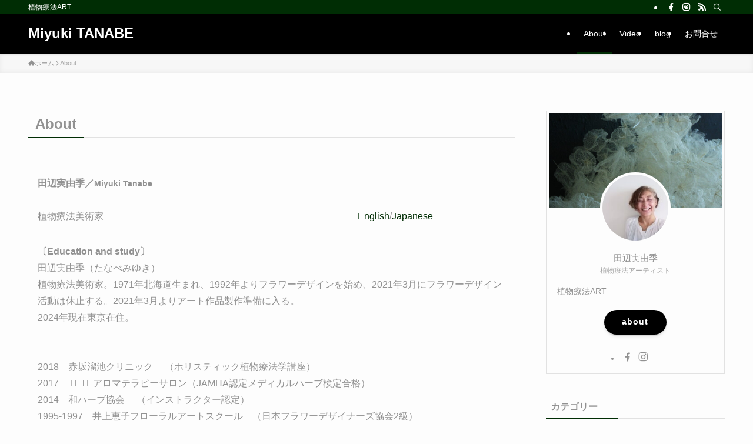

--- FILE ---
content_type: text/html; charset=UTF-8
request_url: https://botanic-anthology.com/about/
body_size: 15654
content:
<!DOCTYPE html>
<html lang="ja" data-loaded="false" data-scrolled="false" data-spmenu="closed">
<head>
<meta charset="utf-8">
<meta name="format-detection" content="telephone=no">
<meta http-equiv="X-UA-Compatible" content="IE=edge">
<meta name="viewport" content="width=device-width, viewport-fit=cover">
<title>About | Miyuki TANABE</title>
<meta name='robots' content='max-image-preview:large' />
	<style>img:is([sizes="auto" i], [sizes^="auto," i]) { contain-intrinsic-size: 3000px 1500px }</style>
	<link rel="alternate" type="application/rss+xml" title="Miyuki TANABE &raquo; フィード" href="https://botanic-anthology.com/feed/" />
<link rel="alternate" type="application/rss+xml" title="Miyuki TANABE &raquo; コメントフィード" href="https://botanic-anthology.com/comments/feed/" />

<!-- SEO SIMPLE PACK 3.6.2 -->
<meta name="description" content="田辺実由季／Miyuki Tanabe　　　　　　　　　　　　　　　　　　　　　植物療法美術家　　　　　　　　　　　　　　　　　　　　　　　　　　　English/Japanese 〔Education and study〕田辺実由季（たな">
<link rel="canonical" href="https://botanic-anthology.com/about/">
<meta property="og:locale" content="ja_JP">
<meta property="og:type" content="article">
<meta property="og:title" content="About | Miyuki TANABE">
<meta property="og:description" content="田辺実由季／Miyuki Tanabe　　　　　　　　　　　　　　　　　　　　　植物療法美術家　　　　　　　　　　　　　　　　　　　　　　　　　　　English/Japanese 〔Education and study〕田辺実由季（たな">
<meta property="og:url" content="https://botanic-anthology.com/about/">
<meta property="og:site_name" content="Miyuki TANABE">
<meta name="twitter:card" content="summary_large_image">
<!-- / SEO SIMPLE PACK -->

<link rel='stylesheet' id='wp-block-library-css' href='https://botanic-anthology.com/wp-includes/css/dist/block-library/style.min.css?ver=6.7.4' type='text/css' media='all' />
<link rel='stylesheet' id='swell-icons-css' href='https://botanic-anthology.com/wp-content/themes/swell/build/css/swell-icons.css?ver=2.13.0' type='text/css' media='all' />
<link rel='stylesheet' id='main_style-css' href='https://botanic-anthology.com/wp-content/themes/swell/build/css/main.css?ver=2.13.0' type='text/css' media='all' />
<link rel='stylesheet' id='swell_blocks-css' href='https://botanic-anthology.com/wp-content/themes/swell/build/css/blocks.css?ver=2.13.0' type='text/css' media='all' />
<style id='swell_custom-inline-css' type='text/css'>
:root{--swl-fz--content:4vw;--swl-font_family:"游ゴシック体", "Yu Gothic", YuGothic, "Hiragino Kaku Gothic ProN", "Hiragino Sans", Meiryo, sans-serif;--swl-font_weight:500;--color_main:#002d04;--color_text:#919191;--color_link:#1176d4;--color_htag:#002d04;--color_bg:#fdfdfd;--color_gradient1:#d8ffff;--color_gradient2:#87e7ff;--color_main_thin:rgba(0, 56, 5, 0.05 );--color_main_dark:rgba(0, 34, 3, 1 );--color_list_check:#002d04;--color_list_num:#002d04;--color_list_good:#86dd7b;--color_list_triangle:#f4e03a;--color_list_bad:#f36060;--color_faq_q:#d55656;--color_faq_a:#6599b7;--color_icon_good:#3cd250;--color_icon_good_bg:#ecffe9;--color_icon_bad:#4b73eb;--color_icon_bad_bg:#eafaff;--color_icon_info:#f578b4;--color_icon_info_bg:#fff0fa;--color_icon_announce:#ffa537;--color_icon_announce_bg:#fff5f0;--color_icon_pen:#7a7a7a;--color_icon_pen_bg:#f7f7f7;--color_icon_book:#787364;--color_icon_book_bg:#f8f6ef;--color_icon_point:#ffa639;--color_icon_check:#86d67c;--color_icon_batsu:#f36060;--color_icon_hatena:#5295cc;--color_icon_caution:#f7da38;--color_icon_memo:#84878a;--color_deep01:#e44141;--color_deep02:#3d79d5;--color_deep03:#63a84d;--color_deep04:#f09f4d;--color_pale01:#fff2f0;--color_pale02:#f3f8fd;--color_pale03:#f1f9ee;--color_pale04:#fdf9ee;--color_mark_blue:#b7e3ff;--color_mark_green:#bdf9c3;--color_mark_yellow:#fcf69f;--color_mark_orange:#ffddbc;--border01:solid 1px var(--color_main);--border02:double 4px var(--color_main);--border03:dashed 2px var(--color_border);--border04:solid 4px var(--color_gray);--card_posts_thumb_ratio:56.25%;--list_posts_thumb_ratio:61.805%;--big_posts_thumb_ratio:56.25%;--thumb_posts_thumb_ratio:61.805%;--blogcard_thumb_ratio:56.25%;--color_header_bg:#000000;--color_header_text:#ffffff;--color_footer_bg:#fdfdfd;--color_footer_text:#333;--container_size:1200px;--article_size:900px;--logo_size_sp:48px;--logo_size_pc:36px;--logo_size_pcfix:32px;}.swl-cell-bg[data-icon="doubleCircle"]{--cell-icon-color:#ffc977}.swl-cell-bg[data-icon="circle"]{--cell-icon-color:#94e29c}.swl-cell-bg[data-icon="triangle"]{--cell-icon-color:#eeda2f}.swl-cell-bg[data-icon="close"]{--cell-icon-color:#ec9191}.swl-cell-bg[data-icon="hatena"]{--cell-icon-color:#93c9da}.swl-cell-bg[data-icon="check"]{--cell-icon-color:#94e29c}.swl-cell-bg[data-icon="line"]{--cell-icon-color:#9b9b9b}.cap_box[data-colset="col1"]{--capbox-color:#f59b5f;--capbox-color--bg:#fff8eb}.cap_box[data-colset="col2"]{--capbox-color:#5fb9f5;--capbox-color--bg:#edf5ff}.cap_box[data-colset="col3"]{--capbox-color:#2fcd90;--capbox-color--bg:#eafaf2}.red_{--the-btn-color:#f74a4a;--the-btn-color2:#ffbc49;--the-solid-shadow: rgba(185, 56, 56, 1 )}.blue_{--the-btn-color:#338df4;--the-btn-color2:#35eaff;--the-solid-shadow: rgba(38, 106, 183, 1 )}.green_{--the-btn-color:#62d847;--the-btn-color2:#7bf7bd;--the-solid-shadow: rgba(74, 162, 53, 1 )}.is-style-btn_normal{--the-btn-radius:80px}.is-style-btn_solid{--the-btn-radius:80px}.is-style-btn_shiny{--the-btn-radius:80px}.is-style-btn_line{--the-btn-radius:80px}.post_content blockquote{padding:1.5em 2em 1.5em 3em}.post_content blockquote::before{content:"";display:block;width:5px;height:calc(100% - 3em);top:1.5em;left:1.5em;border-left:solid 1px rgba(180,180,180,.75);border-right:solid 1px rgba(180,180,180,.75);}.mark_blue{background:-webkit-linear-gradient(transparent 64%,var(--color_mark_blue) 0%);background:linear-gradient(transparent 64%,var(--color_mark_blue) 0%)}.mark_green{background:-webkit-linear-gradient(transparent 64%,var(--color_mark_green) 0%);background:linear-gradient(transparent 64%,var(--color_mark_green) 0%)}.mark_yellow{background:-webkit-linear-gradient(transparent 64%,var(--color_mark_yellow) 0%);background:linear-gradient(transparent 64%,var(--color_mark_yellow) 0%)}.mark_orange{background:-webkit-linear-gradient(transparent 64%,var(--color_mark_orange) 0%);background:linear-gradient(transparent 64%,var(--color_mark_orange) 0%)}[class*="is-style-icon_"]{color:#333;border-width:0}[class*="is-style-big_icon_"]{border-width:2px;border-style:solid}[data-col="gray"] .c-balloon__text{background:#f7f7f7;border-color:#ccc}[data-col="gray"] .c-balloon__before{border-right-color:#f7f7f7}[data-col="green"] .c-balloon__text{background:#d1f8c2;border-color:#9ddd93}[data-col="green"] .c-balloon__before{border-right-color:#d1f8c2}[data-col="blue"] .c-balloon__text{background:#e2f6ff;border-color:#93d2f0}[data-col="blue"] .c-balloon__before{border-right-color:#e2f6ff}[data-col="red"] .c-balloon__text{background:#ffebeb;border-color:#f48789}[data-col="red"] .c-balloon__before{border-right-color:#ffebeb}[data-col="yellow"] .c-balloon__text{background:#f9f7d2;border-color:#fbe593}[data-col="yellow"] .c-balloon__before{border-right-color:#f9f7d2}.-type-list2 .p-postList__body::after,.-type-big .p-postList__body::after{content: "READ MORE »";}.c-postThumb__cat{background-color:#002d04;color:#fff;background-image: repeating-linear-gradient(-45deg,rgba(255,255,255,.1),rgba(255,255,255,.1) 6px,transparent 6px,transparent 12px)}.post_content h2:where(:not([class^="swell-block-"]):not(.faq_q):not(.p-postList__title)){background:var(--color_htag);padding:.75em 1em;color:#fff}.post_content h2:where(:not([class^="swell-block-"]):not(.faq_q):not(.p-postList__title))::before{position:absolute;display:block;pointer-events:none;content:"";top:-4px;left:0;width:100%;height:calc(100% + 4px);box-sizing:content-box;border-top:solid 2px var(--color_htag);border-bottom:solid 2px var(--color_htag)}.post_content h3:where(:not([class^="swell-block-"]):not(.faq_q):not(.p-postList__title)){padding:0 .5em .5em}.post_content h3:where(:not([class^="swell-block-"]):not(.faq_q):not(.p-postList__title))::before{content:"";width:100%;height:2px;background: repeating-linear-gradient(90deg, var(--color_htag) 0%, var(--color_htag) 29.3%, rgba(150,150,150,.2) 29.3%, rgba(150,150,150,.2) 100%)}.post_content h4:where(:not([class^="swell-block-"]):not(.faq_q):not(.p-postList__title)){padding:0 0 0 16px;border-left:solid 2px var(--color_htag)}.l-header{box-shadow: 0 1px 4px rgba(0,0,0,.12)}.l-header__bar{color:#fff;background:var(--color_main)}.l-header__menuBtn{order:1}.l-header__customBtn{order:3}.c-gnav a::after{background:var(--color_main);width:100%;height:2px;transform:scaleX(0)}.p-spHeadMenu .menu-item.-current{border-bottom-color:var(--color_main)}.c-gnav > li:hover > a::after,.c-gnav > .-current > a::after{transform: scaleX(1)}.c-gnav .sub-menu{color:#333;background:#fff}.l-fixHeader::before{opacity:1}#pagetop{border-radius:50%}.c-widget__title.-spmenu{padding:.5em .75em;border-radius:var(--swl-radius--2, 0px);background:var(--color_main);color:#fff;}.c-widget__title.-footer{padding:.5em}.c-widget__title.-footer::before{content:"";bottom:0;left:0;width:40%;z-index:1;background:var(--color_main)}.c-widget__title.-footer::after{content:"";bottom:0;left:0;width:100%;background:var(--color_border)}.c-secTitle{border-left:solid 2px var(--color_main);padding:0em .75em}.p-spMenu{color:#333}.p-spMenu__inner::before{background:#fdfdfd;opacity:1}.p-spMenu__overlay{background:#000;opacity:0.6}[class*="page-numbers"]{color:#fff;background-color:#dedede}a{text-decoration: none}.l-topTitleArea.c-filterLayer::before{background-color:#000;opacity:0.2;content:""}@media screen and (min-width: 960px){:root{}}@media screen and (max-width: 959px){:root{}.l-header__logo{order:2;text-align:center}}@media screen and (min-width: 600px){:root{--swl-fz--content:16px;}}@media screen and (max-width: 599px){:root{}}@media (min-width: 1108px) {.alignwide{left:-100px;width:calc(100% + 200px);}}@media (max-width: 1108px) {.-sidebar-off .swell-block-fullWide__inner.l-container .alignwide{left:0px;width:100%;}}.l-fixHeader .l-fixHeader__gnav{order:0}[data-scrolled=true] .l-fixHeader[data-ready]{opacity:1;-webkit-transform:translateY(0)!important;transform:translateY(0)!important;visibility:visible}.-body-solid .l-fixHeader{box-shadow:0 2px 4px var(--swl-color_shadow)}.l-fixHeader__inner{align-items:stretch;color:var(--color_header_text);display:flex;padding-bottom:0;padding-top:0;position:relative;z-index:1}.l-fixHeader__logo{align-items:center;display:flex;line-height:1;margin-right:24px;order:0;padding:16px 0}.is-style-btn_normal a,.is-style-btn_shiny a{box-shadow:var(--swl-btn_shadow)}.c-shareBtns__btn,.is-style-balloon>.c-tabList .c-tabList__button,.p-snsCta,[class*=page-numbers]{box-shadow:var(--swl-box_shadow)}.p-articleThumb__img,.p-articleThumb__youtube{box-shadow:var(--swl-img_shadow)}.p-pickupBanners__item .c-bannerLink,.p-postList__thumb{box-shadow:0 2px 8px rgba(0,0,0,.1),0 4px 4px -4px rgba(0,0,0,.1)}.p-postList.-w-ranking li:before{background-image:repeating-linear-gradient(-45deg,hsla(0,0%,100%,.1),hsla(0,0%,100%,.1) 6px,transparent 0,transparent 12px);box-shadow:1px 1px 4px rgba(0,0,0,.2)}.l-header__bar{position:relative;width:100%}.l-header__bar .c-catchphrase{color:inherit;font-size:12px;letter-spacing:var(--swl-letter_spacing,.2px);line-height:14px;margin-right:auto;overflow:hidden;padding:4px 0;white-space:nowrap;width:50%}.l-header__bar .c-iconList .c-iconList__link{margin:0;padding:4px 6px}.l-header__barInner{align-items:center;display:flex;justify-content:flex-end}@media (min-width:960px){.-series .l-header__inner{align-items:stretch;display:flex}.-series .l-header__logo{align-items:center;display:flex;flex-wrap:wrap;margin-right:24px;padding:16px 0}.-series .l-header__logo .c-catchphrase{font-size:13px;padding:4px 0}.-series .c-headLogo{margin-right:16px}.-series-right .l-header__inner{justify-content:space-between}.-series-right .c-gnavWrap{margin-left:auto}.-series-right .w-header{margin-left:12px}.-series-left .w-header{margin-left:auto}}@media (min-width:960px) and (min-width:600px){.-series .c-headLogo{max-width:400px}}.c-gnav .sub-menu a:before,.c-listMenu a:before{-webkit-font-smoothing:antialiased;-moz-osx-font-smoothing:grayscale;font-family:icomoon!important;font-style:normal;font-variant:normal;font-weight:400;line-height:1;text-transform:none}.c-submenuToggleBtn{display:none}.c-listMenu a{padding:.75em 1em .75em 1.5em;transition:padding .25s}.c-listMenu a:hover{padding-left:1.75em;padding-right:.75em}.c-gnav .sub-menu a:before,.c-listMenu a:before{color:inherit;content:"\e921";display:inline-block;left:2px;position:absolute;top:50%;-webkit-transform:translateY(-50%);transform:translateY(-50%);vertical-align:middle}.widget_categories>ul>.cat-item>a,.wp-block-categories-list>li>a{padding-left:1.75em}.c-listMenu .children,.c-listMenu .sub-menu{margin:0}.c-listMenu .children a,.c-listMenu .sub-menu a{font-size:.9em;padding-left:2.5em}.c-listMenu .children a:before,.c-listMenu .sub-menu a:before{left:1em}.c-listMenu .children a:hover,.c-listMenu .sub-menu a:hover{padding-left:2.75em}.c-listMenu .children ul a,.c-listMenu .sub-menu ul a{padding-left:3.25em}.c-listMenu .children ul a:before,.c-listMenu .sub-menu ul a:before{left:1.75em}.c-listMenu .children ul a:hover,.c-listMenu .sub-menu ul a:hover{padding-left:3.5em}.c-gnav li:hover>.sub-menu{opacity:1;visibility:visible}.c-gnav .sub-menu:before{background:inherit;content:"";height:100%;left:0;position:absolute;top:0;width:100%;z-index:0}.c-gnav .sub-menu .sub-menu{left:100%;top:0;z-index:-1}.c-gnav .sub-menu a{padding-left:2em}.c-gnav .sub-menu a:before{left:.5em}.c-gnav .sub-menu a:hover .ttl{left:4px}:root{--color_content_bg:var(--color_bg);}.c-widget__title.-side{padding:.5em}.c-widget__title.-side::before{content:"";bottom:0;left:0;width:40%;z-index:1;background:var(--color_main)}.c-widget__title.-side::after{content:"";bottom:0;left:0;width:100%;background:var(--color_border)}.page.-index-off .w-beforeToc{display:none}@media screen and (min-width: 960px){:root{}}@media screen and (max-width: 959px){:root{}}@media screen and (min-width: 600px){:root{}}@media screen and (max-width: 599px){:root{}}.swell-block-fullWide__inner.l-container{--swl-fw_inner_pad:var(--swl-pad_container,0px)}@media (min-width:960px){.-sidebar-on .l-content .alignfull,.-sidebar-on .l-content .alignwide{left:-16px;width:calc(100% + 32px)}.swell-block-fullWide__inner.l-article{--swl-fw_inner_pad:var(--swl-pad_post_content,0px)}.-sidebar-on .swell-block-fullWide__inner .alignwide{left:0;width:100%}.-sidebar-on .swell-block-fullWide__inner .alignfull{left:calc(0px - var(--swl-fw_inner_pad, 0))!important;margin-left:0!important;margin-right:0!important;width:calc(100% + var(--swl-fw_inner_pad, 0)*2)!important}}.-index-off .p-toc,.swell-toc-placeholder:empty{display:none}.p-toc.-modal{height:100%;margin:0;overflow-y:auto;padding:0}#main_content .p-toc{border-radius:var(--swl-radius--2,0);margin:4em auto;max-width:800px}#sidebar .p-toc{margin-top:-.5em}.p-toc .__pn:before{content:none!important;counter-increment:none}.p-toc .__prev{margin:0 0 1em}.p-toc .__next{margin:1em 0 0}.p-toc.is-omitted:not([data-omit=ct]) [data-level="2"] .p-toc__childList{height:0;margin-bottom:-.5em;visibility:hidden}.p-toc.is-omitted:not([data-omit=nest]){position:relative}.p-toc.is-omitted:not([data-omit=nest]):before{background:linear-gradient(hsla(0,0%,100%,0),var(--color_bg));bottom:5em;content:"";height:4em;left:0;opacity:.75;pointer-events:none;position:absolute;width:100%;z-index:1}.p-toc.is-omitted:not([data-omit=nest]):after{background:var(--color_bg);bottom:0;content:"";height:5em;left:0;opacity:.75;position:absolute;width:100%;z-index:1}.p-toc.is-omitted:not([data-omit=nest]) .__next,.p-toc.is-omitted:not([data-omit=nest]) [data-omit="1"]{display:none}.p-toc .p-toc__expandBtn{background-color:#f7f7f7;border:rgba(0,0,0,.2);border-radius:5em;box-shadow:0 0 0 1px #bbb;color:#333;display:block;font-size:14px;line-height:1.5;margin:.75em auto 0;min-width:6em;padding:.5em 1em;position:relative;transition:box-shadow .25s;z-index:2}.p-toc[data-omit=nest] .p-toc__expandBtn{display:inline-block;font-size:13px;margin:0 0 0 1.25em;padding:.5em .75em}.p-toc:not([data-omit=nest]) .p-toc__expandBtn:after,.p-toc:not([data-omit=nest]) .p-toc__expandBtn:before{border-top-color:inherit;border-top-style:dotted;border-top-width:3px;content:"";display:block;height:1px;position:absolute;top:calc(50% - 1px);transition:border-color .25s;width:100%;width:22px}.p-toc:not([data-omit=nest]) .p-toc__expandBtn:before{right:calc(100% + 1em)}.p-toc:not([data-omit=nest]) .p-toc__expandBtn:after{left:calc(100% + 1em)}.p-toc.is-expanded .p-toc__expandBtn{border-color:transparent}.p-toc__ttl{display:block;font-size:1.2em;line-height:1;position:relative;text-align:center}.p-toc__ttl:before{content:"\e918";display:inline-block;font-family:icomoon;margin-right:.5em;padding-bottom:2px;vertical-align:middle}#index_modal .p-toc__ttl{margin-bottom:.5em}.p-toc__list li{line-height:1.6}.p-toc__list>li+li{margin-top:.5em}.p-toc__list .p-toc__childList{padding-left:.5em}.p-toc__list [data-level="3"]{font-size:.9em}.p-toc__list .mininote{display:none}.post_content .p-toc__list{padding-left:0}#sidebar .p-toc__list{margin-bottom:0}#sidebar .p-toc__list .p-toc__childList{padding-left:0}.p-toc__link{color:inherit;font-size:inherit;text-decoration:none}.p-toc__link:hover{opacity:.8}.p-toc.-double{background:var(--color_gray);background:linear-gradient(-45deg,transparent 25%,var(--color_gray) 25%,var(--color_gray) 50%,transparent 50%,transparent 75%,var(--color_gray) 75%,var(--color_gray));background-clip:padding-box;background-size:4px 4px;border-bottom:4px double var(--color_border);border-top:4px double var(--color_border);padding:1.5em 1em 1em}.p-toc.-double .p-toc__ttl{margin-bottom:.75em}@media (min-width:960px){#main_content .p-toc{width:92%}}@media (hover:hover){.p-toc .p-toc__expandBtn:hover{border-color:transparent;box-shadow:0 0 0 2px currentcolor}}@media (min-width:600px){.p-toc.-double{padding:2em}}
</style>
<link rel='stylesheet' id='swell-parts/footer-css' href='https://botanic-anthology.com/wp-content/themes/swell/build/css/modules/parts/footer.css?ver=2.13.0' type='text/css' media='all' />
<link rel='stylesheet' id='swell-page/page-css' href='https://botanic-anthology.com/wp-content/themes/swell/build/css/modules/page/page.css?ver=2.13.0' type='text/css' media='all' />
<style id='classic-theme-styles-inline-css' type='text/css'>
/*! This file is auto-generated */
.wp-block-button__link{color:#fff;background-color:#32373c;border-radius:9999px;box-shadow:none;text-decoration:none;padding:calc(.667em + 2px) calc(1.333em + 2px);font-size:1.125em}.wp-block-file__button{background:#32373c;color:#fff;text-decoration:none}
</style>
<style id='global-styles-inline-css' type='text/css'>
:root{--wp--preset--aspect-ratio--square: 1;--wp--preset--aspect-ratio--4-3: 4/3;--wp--preset--aspect-ratio--3-4: 3/4;--wp--preset--aspect-ratio--3-2: 3/2;--wp--preset--aspect-ratio--2-3: 2/3;--wp--preset--aspect-ratio--16-9: 16/9;--wp--preset--aspect-ratio--9-16: 9/16;--wp--preset--color--black: #000;--wp--preset--color--cyan-bluish-gray: #abb8c3;--wp--preset--color--white: #fff;--wp--preset--color--pale-pink: #f78da7;--wp--preset--color--vivid-red: #cf2e2e;--wp--preset--color--luminous-vivid-orange: #ff6900;--wp--preset--color--luminous-vivid-amber: #fcb900;--wp--preset--color--light-green-cyan: #7bdcb5;--wp--preset--color--vivid-green-cyan: #00d084;--wp--preset--color--pale-cyan-blue: #8ed1fc;--wp--preset--color--vivid-cyan-blue: #0693e3;--wp--preset--color--vivid-purple: #9b51e0;--wp--preset--color--swl-main: var(--color_main);--wp--preset--color--swl-main-thin: var(--color_main_thin);--wp--preset--color--swl-gray: var(--color_gray);--wp--preset--color--swl-deep-01: var(--color_deep01);--wp--preset--color--swl-deep-02: var(--color_deep02);--wp--preset--color--swl-deep-03: var(--color_deep03);--wp--preset--color--swl-deep-04: var(--color_deep04);--wp--preset--color--swl-pale-01: var(--color_pale01);--wp--preset--color--swl-pale-02: var(--color_pale02);--wp--preset--color--swl-pale-03: var(--color_pale03);--wp--preset--color--swl-pale-04: var(--color_pale04);--wp--preset--gradient--vivid-cyan-blue-to-vivid-purple: linear-gradient(135deg,rgba(6,147,227,1) 0%,rgb(155,81,224) 100%);--wp--preset--gradient--light-green-cyan-to-vivid-green-cyan: linear-gradient(135deg,rgb(122,220,180) 0%,rgb(0,208,130) 100%);--wp--preset--gradient--luminous-vivid-amber-to-luminous-vivid-orange: linear-gradient(135deg,rgba(252,185,0,1) 0%,rgba(255,105,0,1) 100%);--wp--preset--gradient--luminous-vivid-orange-to-vivid-red: linear-gradient(135deg,rgba(255,105,0,1) 0%,rgb(207,46,46) 100%);--wp--preset--gradient--very-light-gray-to-cyan-bluish-gray: linear-gradient(135deg,rgb(238,238,238) 0%,rgb(169,184,195) 100%);--wp--preset--gradient--cool-to-warm-spectrum: linear-gradient(135deg,rgb(74,234,220) 0%,rgb(151,120,209) 20%,rgb(207,42,186) 40%,rgb(238,44,130) 60%,rgb(251,105,98) 80%,rgb(254,248,76) 100%);--wp--preset--gradient--blush-light-purple: linear-gradient(135deg,rgb(255,206,236) 0%,rgb(152,150,240) 100%);--wp--preset--gradient--blush-bordeaux: linear-gradient(135deg,rgb(254,205,165) 0%,rgb(254,45,45) 50%,rgb(107,0,62) 100%);--wp--preset--gradient--luminous-dusk: linear-gradient(135deg,rgb(255,203,112) 0%,rgb(199,81,192) 50%,rgb(65,88,208) 100%);--wp--preset--gradient--pale-ocean: linear-gradient(135deg,rgb(255,245,203) 0%,rgb(182,227,212) 50%,rgb(51,167,181) 100%);--wp--preset--gradient--electric-grass: linear-gradient(135deg,rgb(202,248,128) 0%,rgb(113,206,126) 100%);--wp--preset--gradient--midnight: linear-gradient(135deg,rgb(2,3,129) 0%,rgb(40,116,252) 100%);--wp--preset--font-size--small: 0.9em;--wp--preset--font-size--medium: 1.1em;--wp--preset--font-size--large: 1.25em;--wp--preset--font-size--x-large: 42px;--wp--preset--font-size--xs: 0.75em;--wp--preset--font-size--huge: 1.6em;--wp--preset--spacing--20: 0.44rem;--wp--preset--spacing--30: 0.67rem;--wp--preset--spacing--40: 1rem;--wp--preset--spacing--50: 1.5rem;--wp--preset--spacing--60: 2.25rem;--wp--preset--spacing--70: 3.38rem;--wp--preset--spacing--80: 5.06rem;--wp--preset--shadow--natural: 6px 6px 9px rgba(0, 0, 0, 0.2);--wp--preset--shadow--deep: 12px 12px 50px rgba(0, 0, 0, 0.4);--wp--preset--shadow--sharp: 6px 6px 0px rgba(0, 0, 0, 0.2);--wp--preset--shadow--outlined: 6px 6px 0px -3px rgba(255, 255, 255, 1), 6px 6px rgba(0, 0, 0, 1);--wp--preset--shadow--crisp: 6px 6px 0px rgba(0, 0, 0, 1);}:where(.is-layout-flex){gap: 0.5em;}:where(.is-layout-grid){gap: 0.5em;}body .is-layout-flex{display: flex;}.is-layout-flex{flex-wrap: wrap;align-items: center;}.is-layout-flex > :is(*, div){margin: 0;}body .is-layout-grid{display: grid;}.is-layout-grid > :is(*, div){margin: 0;}:where(.wp-block-columns.is-layout-flex){gap: 2em;}:where(.wp-block-columns.is-layout-grid){gap: 2em;}:where(.wp-block-post-template.is-layout-flex){gap: 1.25em;}:where(.wp-block-post-template.is-layout-grid){gap: 1.25em;}.has-black-color{color: var(--wp--preset--color--black) !important;}.has-cyan-bluish-gray-color{color: var(--wp--preset--color--cyan-bluish-gray) !important;}.has-white-color{color: var(--wp--preset--color--white) !important;}.has-pale-pink-color{color: var(--wp--preset--color--pale-pink) !important;}.has-vivid-red-color{color: var(--wp--preset--color--vivid-red) !important;}.has-luminous-vivid-orange-color{color: var(--wp--preset--color--luminous-vivid-orange) !important;}.has-luminous-vivid-amber-color{color: var(--wp--preset--color--luminous-vivid-amber) !important;}.has-light-green-cyan-color{color: var(--wp--preset--color--light-green-cyan) !important;}.has-vivid-green-cyan-color{color: var(--wp--preset--color--vivid-green-cyan) !important;}.has-pale-cyan-blue-color{color: var(--wp--preset--color--pale-cyan-blue) !important;}.has-vivid-cyan-blue-color{color: var(--wp--preset--color--vivid-cyan-blue) !important;}.has-vivid-purple-color{color: var(--wp--preset--color--vivid-purple) !important;}.has-black-background-color{background-color: var(--wp--preset--color--black) !important;}.has-cyan-bluish-gray-background-color{background-color: var(--wp--preset--color--cyan-bluish-gray) !important;}.has-white-background-color{background-color: var(--wp--preset--color--white) !important;}.has-pale-pink-background-color{background-color: var(--wp--preset--color--pale-pink) !important;}.has-vivid-red-background-color{background-color: var(--wp--preset--color--vivid-red) !important;}.has-luminous-vivid-orange-background-color{background-color: var(--wp--preset--color--luminous-vivid-orange) !important;}.has-luminous-vivid-amber-background-color{background-color: var(--wp--preset--color--luminous-vivid-amber) !important;}.has-light-green-cyan-background-color{background-color: var(--wp--preset--color--light-green-cyan) !important;}.has-vivid-green-cyan-background-color{background-color: var(--wp--preset--color--vivid-green-cyan) !important;}.has-pale-cyan-blue-background-color{background-color: var(--wp--preset--color--pale-cyan-blue) !important;}.has-vivid-cyan-blue-background-color{background-color: var(--wp--preset--color--vivid-cyan-blue) !important;}.has-vivid-purple-background-color{background-color: var(--wp--preset--color--vivid-purple) !important;}.has-black-border-color{border-color: var(--wp--preset--color--black) !important;}.has-cyan-bluish-gray-border-color{border-color: var(--wp--preset--color--cyan-bluish-gray) !important;}.has-white-border-color{border-color: var(--wp--preset--color--white) !important;}.has-pale-pink-border-color{border-color: var(--wp--preset--color--pale-pink) !important;}.has-vivid-red-border-color{border-color: var(--wp--preset--color--vivid-red) !important;}.has-luminous-vivid-orange-border-color{border-color: var(--wp--preset--color--luminous-vivid-orange) !important;}.has-luminous-vivid-amber-border-color{border-color: var(--wp--preset--color--luminous-vivid-amber) !important;}.has-light-green-cyan-border-color{border-color: var(--wp--preset--color--light-green-cyan) !important;}.has-vivid-green-cyan-border-color{border-color: var(--wp--preset--color--vivid-green-cyan) !important;}.has-pale-cyan-blue-border-color{border-color: var(--wp--preset--color--pale-cyan-blue) !important;}.has-vivid-cyan-blue-border-color{border-color: var(--wp--preset--color--vivid-cyan-blue) !important;}.has-vivid-purple-border-color{border-color: var(--wp--preset--color--vivid-purple) !important;}.has-vivid-cyan-blue-to-vivid-purple-gradient-background{background: var(--wp--preset--gradient--vivid-cyan-blue-to-vivid-purple) !important;}.has-light-green-cyan-to-vivid-green-cyan-gradient-background{background: var(--wp--preset--gradient--light-green-cyan-to-vivid-green-cyan) !important;}.has-luminous-vivid-amber-to-luminous-vivid-orange-gradient-background{background: var(--wp--preset--gradient--luminous-vivid-amber-to-luminous-vivid-orange) !important;}.has-luminous-vivid-orange-to-vivid-red-gradient-background{background: var(--wp--preset--gradient--luminous-vivid-orange-to-vivid-red) !important;}.has-very-light-gray-to-cyan-bluish-gray-gradient-background{background: var(--wp--preset--gradient--very-light-gray-to-cyan-bluish-gray) !important;}.has-cool-to-warm-spectrum-gradient-background{background: var(--wp--preset--gradient--cool-to-warm-spectrum) !important;}.has-blush-light-purple-gradient-background{background: var(--wp--preset--gradient--blush-light-purple) !important;}.has-blush-bordeaux-gradient-background{background: var(--wp--preset--gradient--blush-bordeaux) !important;}.has-luminous-dusk-gradient-background{background: var(--wp--preset--gradient--luminous-dusk) !important;}.has-pale-ocean-gradient-background{background: var(--wp--preset--gradient--pale-ocean) !important;}.has-electric-grass-gradient-background{background: var(--wp--preset--gradient--electric-grass) !important;}.has-midnight-gradient-background{background: var(--wp--preset--gradient--midnight) !important;}.has-small-font-size{font-size: var(--wp--preset--font-size--small) !important;}.has-medium-font-size{font-size: var(--wp--preset--font-size--medium) !important;}.has-large-font-size{font-size: var(--wp--preset--font-size--large) !important;}.has-x-large-font-size{font-size: var(--wp--preset--font-size--x-large) !important;}
:where(.wp-block-post-template.is-layout-flex){gap: 1.25em;}:where(.wp-block-post-template.is-layout-grid){gap: 1.25em;}
:where(.wp-block-columns.is-layout-flex){gap: 2em;}:where(.wp-block-columns.is-layout-grid){gap: 2em;}
:root :where(.wp-block-pullquote){font-size: 1.5em;line-height: 1.6;}
</style>
<link rel='stylesheet' id='contact-form-7-css' href='https://botanic-anthology.com/wp-content/plugins/contact-form-7/includes/css/styles.css?ver=6.1.4' type='text/css' media='all' />
<link rel='stylesheet' id='child_style-css' href='https://botanic-anthology.com/wp-content/themes/swell_child/style.css?ver=2021110455207' type='text/css' media='all' />

<noscript><link href="https://botanic-anthology.com/wp-content/themes/swell/build/css/noscript.css" rel="stylesheet"></noscript>
<link rel="https://api.w.org/" href="https://botanic-anthology.com/wp-json/" /><link rel="alternate" title="JSON" type="application/json" href="https://botanic-anthology.com/wp-json/wp/v2/pages/11" /><link rel='shortlink' href='https://botanic-anthology.com/?p=11' />

<link rel="stylesheet" href="https://botanic-anthology.com/wp-content/themes/swell/build/css/print.css" media="print" >
</head>
<body>
<div id="body_wrap" class="page-template-default page page-id-11 -body-solid -index-off -sidebar-on -frame-off id_11" >
<div id="sp_menu" class="p-spMenu -left">
	<div class="p-spMenu__inner">
		<div class="p-spMenu__closeBtn">
			<button class="c-iconBtn -menuBtn c-plainBtn" data-onclick="toggleMenu" aria-label="メニューを閉じる">
				<i class="c-iconBtn__icon icon-close-thin"></i>
			</button>
		</div>
		<div class="p-spMenu__body">
			<div class="c-widget__title -spmenu">
				MENU			</div>
			<div class="p-spMenu__nav">
				<ul class="c-spnav c-listMenu"><li class="menu-item menu-item-type-post_type menu-item-object-page current-menu-item page_item page-item-11 current_page_item menu-item-13"><a href="https://botanic-anthology.com/about/" aria-current="page">About</a></li>
<li class="menu-item menu-item-type-post_type menu-item-object-page menu-item-840"><a href="https://botanic-anthology.com/video/">Video</a></li>
<li class="menu-item menu-item-type-post_type menu-item-object-page menu-item-81"><a href="https://botanic-anthology.com/hana-karadanikikukotoba/">blog</a></li>
<li class="menu-item menu-item-type-post_type menu-item-object-page menu-item-14"><a href="https://botanic-anthology.com/contact/">お問合せ</a></li>
</ul>			</div>
					</div>
	</div>
	<div class="p-spMenu__overlay c-overlay" data-onclick="toggleMenu"></div>
</div>
<header id="header" class="l-header -series -series-right" data-spfix="1">
	<div class="l-header__bar pc_">
	<div class="l-header__barInner l-container">
		<div class="c-catchphrase">植物療法ART</div><ul class="c-iconList">
						<li class="c-iconList__item -facebook">
						<a href="https://www.facebook.com/miyu.fleur/" target="_blank" rel="noopener" class="c-iconList__link u-fz-14 hov-flash" aria-label="facebook">
							<i class="c-iconList__icon icon-facebook" role="presentation"></i>
						</a>
					</li>
									<li class="c-iconList__item -instagram">
						<a href="https://www.instagram.com/botanic.anthology/" target="_blank" rel="noopener" class="c-iconList__link u-fz-14 hov-flash" aria-label="instagram">
							<i class="c-iconList__icon icon-instagram" role="presentation"></i>
						</a>
					</li>
									<li class="c-iconList__item -rss">
						<a href="https://botanic-anthology.com/feed/" target="_blank" rel="noopener" class="c-iconList__link u-fz-14 hov-flash" aria-label="rss">
							<i class="c-iconList__icon icon-rss" role="presentation"></i>
						</a>
					</li>
									<li class="c-iconList__item -search">
						<button class="c-iconList__link c-plainBtn u-fz-14 hov-flash" data-onclick="toggleSearch" aria-label="検索">
							<i class="c-iconList__icon icon-search" role="presentation"></i>
						</button>
					</li>
				</ul>
	</div>
</div>
	<div class="l-header__inner l-container">
		<div class="l-header__logo">
			<div class="c-headLogo -txt"><a href="https://botanic-anthology.com/" title="Miyuki TANABE" class="c-headLogo__link" rel="home">Miyuki TANABE</a></div>					</div>
		<nav id="gnav" class="l-header__gnav c-gnavWrap">
					<ul class="c-gnav">
			<li class="menu-item menu-item-type-post_type menu-item-object-page current-menu-item page_item page-item-11 current_page_item menu-item-13"><a href="https://botanic-anthology.com/about/" aria-current="page"><span class="ttl">About</span></a></li>
<li class="menu-item menu-item-type-post_type menu-item-object-page menu-item-840"><a href="https://botanic-anthology.com/video/"><span class="ttl">Video</span></a></li>
<li class="menu-item menu-item-type-post_type menu-item-object-page menu-item-81"><a href="https://botanic-anthology.com/hana-karadanikikukotoba/"><span class="ttl">blog</span></a></li>
<li class="menu-item menu-item-type-post_type menu-item-object-page menu-item-14"><a href="https://botanic-anthology.com/contact/"><span class="ttl">お問合せ</span></a></li>
					</ul>
			</nav>
		<div class="l-header__customBtn sp_">
			<button class="c-iconBtn c-plainBtn" data-onclick="toggleSearch" aria-label="検索ボタン">
			<i class="c-iconBtn__icon icon-search"></i>
					</button>
	</div>
<div class="l-header__menuBtn sp_">
	<button class="c-iconBtn -menuBtn c-plainBtn" data-onclick="toggleMenu" aria-label="メニューボタン">
		<i class="c-iconBtn__icon icon-menu-thin"></i>
			</button>
</div>
	</div>
	</header>
<div id="fix_header" class="l-fixHeader -series -series-right">
	<div class="l-fixHeader__inner l-container">
		<div class="l-fixHeader__logo">
			<div class="c-headLogo -txt"><a href="https://botanic-anthology.com/" title="Miyuki TANABE" class="c-headLogo__link" rel="home">Miyuki TANABE</a></div>		</div>
		<div class="l-fixHeader__gnav c-gnavWrap">
					<ul class="c-gnav">
			<li class="menu-item menu-item-type-post_type menu-item-object-page current-menu-item page_item page-item-11 current_page_item menu-item-13"><a href="https://botanic-anthology.com/about/" aria-current="page"><span class="ttl">About</span></a></li>
<li class="menu-item menu-item-type-post_type menu-item-object-page menu-item-840"><a href="https://botanic-anthology.com/video/"><span class="ttl">Video</span></a></li>
<li class="menu-item menu-item-type-post_type menu-item-object-page menu-item-81"><a href="https://botanic-anthology.com/hana-karadanikikukotoba/"><span class="ttl">blog</span></a></li>
<li class="menu-item menu-item-type-post_type menu-item-object-page menu-item-14"><a href="https://botanic-anthology.com/contact/"><span class="ttl">お問合せ</span></a></li>
					</ul>
			</div>
	</div>
</div>
<div id="breadcrumb" class="p-breadcrumb -bg-on"><ol class="p-breadcrumb__list l-container"><li class="p-breadcrumb__item"><a href="https://botanic-anthology.com/" class="p-breadcrumb__text"><span class="__home icon-home"> ホーム</span></a></li><li class="p-breadcrumb__item"><span class="p-breadcrumb__text">About</span></li></ol></div><div id="content" class="l-content l-container" data-postid="11">
		<main id="main_content" class="l-mainContent l-article">
			<div class="l-mainContent__inner" data-clarity-region="article">
				<h1 class="c-pageTitle" data-style="b_bottom"><span class="c-pageTitle__inner">About</span></h1>								<div class="post_content">
					
<p><strong>田辺実由季／<span class="swl-fz u-fz-s">Miyuki Tanabe</span></strong>　　　　　　　　　　　　　　　　　　　　　<br><br>植物療法美術家　　　　　　　　　　　　　　　　　　　　　　　　　　　<a href="https://botanic-anthology.com/phytotherapy-artist/"><span class="swl-inline-color has-swl-main-color">English</span></a>/<a href="https://botanic-anthology.com/about/"><span class="swl-inline-color has-swl-main-color">Japanese</span></a></p>



<p><strong>〔Education and study〕<br></strong>田辺実由季（たなべみゆき）<br>植物療法美術家。1971年北海道生まれ、1992年よりフラワーデザインを始め、2021年3月にフラワーデザイン活動は休止する。2021年3月よりアート作品製作準備に入る。<br>2024年現在東京在住。<br><br><br>2018　赤坂溜池クリニック　 （ホリスティック植物療法学講座）<br>2017　TETEアロマテラピーサロン（JAMHA認定メディカルハーブ検定合格）<br>2014　和ハーブ協会　 （インストラクター認定）<br>1995-1997　井上恵子フローラルアートスクール　（日本フラワーデザイナーズ協会2級）<br>1990　北海道立静内高等学校 卒業<br></p>



<p><br></p>



<p><strong>〔STATEMENT〕</strong><br>なぜ植物が必要なのか根本的欲求にたちかえり植物との関係を構築するために常に意識していくと、日を追うごとに魂の声に忠実になっていき、本来の自分自身に還っていく感覚を持つようになっていった。<br>世の中は目まぐるしく過ぎていく、自身を取り巻く情報や何かに駆り立てられ不安にさいなまれる事もあるが、生命にとってなくてはならない植物が生きる根源を教えてくれている。作品を観た人が本質的な自身の在り方に気づいて心に安堵の光を灯せたらこんなに嬉しいことはない。</p>







<p><br><strong>〔Contact〕</strong><br>mail : botanic.anthology[at]gmail.com<br><a href="https://botanic-anthology.com/contact/"><span class="swl-inline-color has-swl-main-color">contact</span></a><br></p>



<p><strong>〔LINKS〕</strong><br><a href="https://www.facebook.com/miyu.fleur/"><span class="swl-inline-color has-swl-main-color">Facebook</span></a><br><a href="https://www.instagram.com/botanic.anthology/"><span class="swl-inline-color has-swl-main-color">Instagram</span></a><br></p>



















<p class="has-border -border04"><strong>【フラワーデザイナーの活動をまとめたもの</strong>】<br>2006年～2021年</p>



<p><strong>〔個展〕</strong><br>2006　<a href="https://botanic-anthology.com/643-2/"><span class="swl-inline-color has-swl-main-color">「中村美之展」d’nurarute</span></a><span class="swl-inline-color has-swl-deep-03-color">　</span>東京（旧姓：中村）</p>



<p><strong>〔グループ展〕</strong><br>2018　<a href="https://botanic-anthology.com/2018%e3%80%80%e3%80%8cbunta-inoue-solo-exhibition-%ef%bc%8b-no-plastic-art-for-ocean%e3%80%8d/"><span class="swl-inline-color has-swl-main-color">「BUNTA INOUE Solo Exhibition ＋ NO PLASTIC ART for OCEAN</span></a><span class="swl-inline-color has-swl-main-color">」</span>東京</p>



<p><strong>〔展示会など〕</strong><br>2006　<a href="https://botanic-anthology.com/2006%e3%80%80%e5%9b%bd%e9%9a%9b%e3%83%95%e3%83%a9%e3%83%af%e3%83%bcexpo%e3%83%87%e3%82%b6%e3%82%a4%e3%83%8a%e3%83%bc%e9%83%a8%e9%96%80%e5%87%ba%e5%b1%95/"><span class="swl-inline-color has-black-color">国際フラワーEXPOデザイナー部門出展</span></a><span class="swl-inline-color has-swl-main-color"><strong>、</strong></span>東京<br>2005　Cafe et Fleur 『椿屋』Pop-up Store、東京<br></p>



<p><strong>〔イベント〕</strong><br>2019 　<a href="https://botanic-anthology.com/2019-%e3%80%80tennoz-collection-vol-5vol-6-%e8%8a%b1%e5%b1%8b%e5%87%ba%e5%ba%97/"><span class="swl-inline-color has-swl-main-color">TENNOZ&nbsp;COLLECTION vol.5~vol.6 花屋出店</span></a><br>2012　「サヴィニャック展」I+STYLERS<a href="https://botanic-anthology.com/2012%e3%80%80%e3%80%8c%e3%82%b5%e3%83%b4%e3%82%a3%e3%83%8b%e3%83%a3%e3%83%83%e3%82%af%e5%b1%95%e3%80%8distylers%e3%82%a4%e3%83%99%e3%83%b3%e3%83%88%e8%a3%85%e9%a3%be%e3%80%81%e8%8a%b1%e5%b1%8b/"><span class="swl-inline-color has-swl-main-color">イベント装飾、花屋出店</span></a><br>2007　 日本画グループ『美人塔』<a href="https://botanic-anthology.com/2007%e3%80%80-%e6%97%a5%e6%9c%ac%e7%94%bb%e3%82%b0%e3%83%ab%e3%83%bc%e3%83%97%e3%80%8e%e7%be%8e%e4%ba%ba%e5%a1%94%e3%80%8f%e5%b1%95%e8%a6%a7%e4%bc%9a%e3%83%ac%e3%82%bb%e3%83%97%e3%82%b7%e3%83%a7/"><span class="swl-inline-color has-swl-main-color">展覧会レセプション装花</span></a><br>2007　 映像、音、詩、パフォーマンスイベント『暗闇にノーチラス』舞台装飾、花生けパフォーマンス<br><br></p>







<p><strong>〔ワーク〕</strong><br>2022　<a href="https://botanic-anthology.com/2022%e3%80%80%e3%80%8cstreamer-%e3%82%b5%e3%83%a0%e3%83%8d%e3%82%a4%e3%83%ab%e7%94%bb%e5%83%8f%e3%80%8d%ef%bc%88%e9%9f%b3%e6%a5%bd%e9%85%8d%e4%bf%a1%e7%94%a8%ef%bc%89grapchar%e6%a7%98/"><span class="swl-inline-color has-swl-main-color">「STREAMER サムネイル画像」</span></a>（音楽配信用）Grapchar様<br>2021　<a href="https://botanic-anthology.com/2021-%e3%80%8cguitar-walk-%e3%82%b5%e3%83%a0%e3%83%8d%e3%82%a4%e3%83%ab%e7%94%bb%e5%83%8f%e3%80%8d-%e9%9f%b3%e6%a5%bd%e9%85%8d%e4%bf%a1%e7%94%a8%ef%bc%89grapchar%e6%a7%98/"><span class="swl-inline-color has-swl-main-color">「GUITAR WALK サムネイル画像」</span></a> (音楽配信用）Grapchar様　<br>2015　<a href="https://botanic-anthology.com/2015%e3%80%80%e3%80%8cyukomayura%e6%a7%98%e3%83%96%e3%83%bc%e3%82%b9%e3%83%87%e3%82%b6%e3%82%a4%e3%83%b3%e3%83%bb%e6%96%bd%e5%b7%a5%e3%80%8d%e5%9b%bd%e9%9a%9b%e5%ae%9d%e9%a3%be%e5%b1%95%e7%a4%ba/"><span class="swl-inline-color has-swl-main-color">「YukoMayura様ブースデザイン・施工」</span></a>国際宝飾展示会（国際展示場）<br>2014　<a href="https://botanic-anthology.com/2014%e3%80%80%e3%80%8c%e5%a3%81%e9%9d%a2%e7%b7%91%e5%8c%96%e3%83%87%e3%82%b6%e3%82%a4%e3%83%b3%e3%83%bb%e6%96%bd%e5%b7%a5%e3%80%8d%e3%83%80%e3%83%b3%e3%83%87%e3%82%a3%e3%83%8f%e3%82%a6%e3%82%b9/"><span class="swl-inline-color has-swl-main-color">「壁面緑化デザイン・施工」</span></a>ダンディハウス丸井錦糸町店様<br>2014～2018　<a href="https://botanic-anthology.com/2014%ef%bd%9e2018%e3%80%80%e3%80%8c%e3%82%af%e3%83%aa%e3%82%b9%e3%83%9e%e3%82%b9%e3%83%aa%e3%83%bc%e3%82%b9%e3%83%bb%e3%81%8a%e6%ad%a3%e6%9c%88%e9%a3%be%e3%82%8a%e3%80%8d365%e6%97%a5/"><span class="swl-inline-color has-swl-main-color">「クリスマスリース・お正月飾り」</span></a>365日<br>2012～2020<a href="https://botanic-anthology.com/2012%ef%bd%9e2020%e3%80%8c%e6%af%8d%e3%81%ae%e6%97%a5%e3%82%a2%e3%83%ac%e3%83%b3%e3%82%b8%e3%83%a1%e3%83%b3%e3%83%88%e3%80%8dgallery-hasu-no-hana/"><span class="swl-inline-color has-swl-main-color">「母の日アレンジメント」Gallery Hasu no hana</span></a><br><br><br><br></p>



<p><strong>〔ワークショップ〕</strong><br>2019　「オーガニックフラワーお正月飾り」吉垣花園<br>2018～2021　<a href="https://botanic-anthology.com/2018%ef%bd%9e2021%e3%80%80%e3%80%8c%e3%83%95%e3%83%a9%e3%83%af%e3%83%bc%e3%82%a2%e3%83%ac%e3%83%b3%e3%82%b8%e3%83%a1%e3%83%b3%e3%83%88%e3%80%8dsoholm/"><span class="swl-inline-color has-swl-main-color">「フラワーアレンジメント」</span></a>SOHOLM<br>2017　<a href="https://botanic-anthology.com/2017%e3%80%80%e3%80%8c%e3%83%a8%e3%82%ac%e3%81%ab%e3%81%aa%e3%82%8b%e3%83%af%e3%82%a4%e3%83%ab%e3%83%89%e3%83%95%e3%83%a9%e3%83%af%e3%83%bc%e3%82%b9%e3%83%af%e3%83%83%e3%82%b0%e3%80%8dyoga%e8%ac%9b/"><span class="swl-inline-color has-swl-main-color">「ヨガになるワイルドフラワースワッグ」</span></a>Yoga講師Mikiko主催<br>2017　<a href="https://botanic-anthology.com/2017%e3%80%80%e3%80%8c%e3%82%aa%e3%83%bc%e3%82%ac%e3%83%8b%e3%83%83%e3%82%af%e3%83%95%e3%83%a9%e3%83%af%e3%83%bc%e3%81%a7%e8%8a%b1%e7%95%99%e3%82%81%e3%82%92%e3%83%87%e3%82%b6%e3%82%a4%e3%83%b3/"><span class="swl-inline-color has-swl-main-color">「オーガニックフラワーで花留めをデザインする」</span></a>わなびや<br>2017　<a href="https://botanic-anthology.com/2017%e3%80%80%e3%80%8c%e3%82%aa%e3%83%bc%e3%82%ac%e3%83%8b%e3%83%83%e3%82%af%e3%83%95%e3%83%a9%e3%83%af%e3%83%bc%e3%82%a2%e3%83%ac%e3%83%b3%e3%82%b8%e3%83%a1%e3%83%b3%e3%83%88%e3%80%8dbio-hotels-japan/"><span class="swl-inline-color has-swl-main-color">「オーガニックフラワーアレンジメント」</span></a>BIO HOTELS JAPAN企画 伊勢丹OTOMANA<br>2017　<a href="https://botanic-anthology.com/2017-%e3%80%8c%e6%91%98%e3%81%bf%e8%8d%89%e3%83%af%e3%83%bc%e3%82%af%e3%82%b7%e3%83%a7%e3%83%83%e3%83%97%e3%83%bb%e8%8a%b1%e7%95%99%e3%82%81%e3%82%92%e3%83%87%e3%82%b6%e3%82%a4%e3%83%b3%e3%81%99/"><span class="swl-inline-color has-swl-main-color">「摘み草ワークショップ・花留めをデザインする」</span></a>Gallery Hasu no hana<br>2017　「アルファベットリース」札幌三越マイカフェ<br>2016　「お正月飾り」Tram Stop Tokyo<br>2016　<a href="https://botanic-anthology.com/2016%e3%80%80%e3%80%8c%e3%82%af%e3%83%aa%e3%82%b9%e3%83%9e%e3%82%b9%e3%83%aa%e3%83%bc%e3%82%b9%e3%80%8dtramstoptokyo/"><span class="swl-inline-color has-swl-main-color">「クリスマスリース」</span></a>Tram Stop Tokyo<br>2016　「オーガニックフラワーアレンジメント」わなびや<br>2016～2019　<a href="https://botanic-anthology.com/2016%ef%bd%9e2019%e3%80%80%e3%80%8c%e3%82%aa%e3%83%bc%e3%82%ac%e3%83%8b%e3%83%83%e3%82%af%e8%97%81%e3%81%8b%e3%82%89%e7%b7%a8%e3%82%80%e3%81%8a%e6%ad%a3%e6%9c%88%e9%a3%be%e3%82%8a%e3%80%8dgallery-hasu/"><span class="swl-inline-color has-swl-main-color">「オーガニック藁から編むお正月飾り」</span></a>Gallery Hasu no hana<br>2016　「摘み草ワークショップ秋」Gallery Hasu no hana<br>2015　<a href="https://botanic-anthology.com/2015%e3%80%80%e3%80%8c%e6%91%98%e3%81%bf%e8%8d%89%e3%83%af%e3%83%bc%e3%82%af%e3%82%b7%e3%83%a7%e3%83%83%e3%83%97%e6%98%a5%e3%83%bb%e5%88%9d%e5%a4%8f%e3%80%8dgallery-hasu-no-hana/"><span class="swl-inline-color has-swl-main-color">「摘み草ワークショップ春・初夏」</span></a>Gallery Hasu no hana<br><br></p>







<p><strong>〔受賞歴〕</strong><br>2020　「カリメロイースターコンテスト」株式会社グリーンウイングスジャパン 3位<br>2000　「生け花展」Paris Miki Opera店　優勝<br></p>



<p><strong>〔出版歴〕</strong><br>1994　「詩集Cream」近代文藝社</p>



<p><br><strong>〔メディア〕</strong><br>雑誌、書籍<br>2022　書籍 『ドライフラワー図鑑200』 掲載<br>2021　雑誌 『フローリスト 12月号』 掲載　<br>2021　雑誌 『月刊ザテレビジョン3月号』 掲載<br>2020　雑誌 『フローリスト  5月号』 掲載<br><br><br></p>



<p><br></p>
				</div>
							</div>
					</main>
	<aside id="sidebar" class="l-sidebar">
	<div id="swell_prof_widget-2" class="c-widget widget_swell_prof_widget"><div class="p-profileBox">
			<figure class="p-profileBox__bg">
			<img width="2560" height="1707"  src="[data-uri]" alt="" class="p-profileBox__bgImg lazyload" sizes="(max-width: 959px) 100vw, 320px" data-src="https://botanic-anthology.com/wp-content/uploads/2023/05/MG_2727-scaled.jpg" data-srcset="https://botanic-anthology.com/wp-content/uploads/2023/05/MG_2727-scaled.jpg 2560w, https://botanic-anthology.com/wp-content/uploads/2023/05/MG_2727-300x200.jpg 300w, https://botanic-anthology.com/wp-content/uploads/2023/05/MG_2727-1024x683.jpg 1024w, https://botanic-anthology.com/wp-content/uploads/2023/05/MG_2727-768x512.jpg 768w, https://botanic-anthology.com/wp-content/uploads/2023/05/MG_2727-1536x1024.jpg 1536w, https://botanic-anthology.com/wp-content/uploads/2023/05/MG_2727-2048x1365.jpg 2048w" data-aspectratio="2560/1707" ><noscript><img src="https://botanic-anthology.com/wp-content/uploads/2023/05/MG_2727-scaled.jpg" class="p-profileBox__bgImg" alt=""></noscript>		</figure>
				<figure class="p-profileBox__icon">
			<img width="120" height="120"  src="[data-uri]" alt="" class="p-profileBox__iconImg lazyload" sizes="(max-width: 120px) 100vw, 120px" data-src="https://botanic-anthology.com/wp-content/uploads/2023/05/289803240_5321645507916364_5518410738621361085_n-300x300.jpg" data-srcset="https://botanic-anthology.com/wp-content/uploads/2023/05/289803240_5321645507916364_5518410738621361085_n-300x300.jpg 300w, https://botanic-anthology.com/wp-content/uploads/2023/05/289803240_5321645507916364_5518410738621361085_n-150x150.jpg 150w, https://botanic-anthology.com/wp-content/uploads/2023/05/289803240_5321645507916364_5518410738621361085_n-768x768.jpg 768w, https://botanic-anthology.com/wp-content/uploads/2023/05/289803240_5321645507916364_5518410738621361085_n.jpg 960w" data-aspectratio="120/120" ><noscript><img src="https://botanic-anthology.com/wp-content/uploads/2023/05/289803240_5321645507916364_5518410738621361085_n-300x300.jpg" class="p-profileBox__iconImg" alt=""></noscript>		</figure>
		<div class="p-profileBox__name u-fz-m">
		田辺実由季	</div>
			<div class="p-profileBox__job u-thin">
			植物療法アーティスト		</div>
				<div class="p-profileBox__text">
			植物療法ART							<div class="p-profileBox__btn is-style-btn_normal">
					<a href="https://botanic-anthology.com/about" style="background:#000000" class="p-profileBox__btnLink">
						about					</a>
				</div>
					</div>
		<ul class="c-iconList p-profileBox__iconList">
						<li class="c-iconList__item -facebook">
						<a href="https://www.facebook.com/miyu.fleur/" target="_blank" rel="noopener" class="c-iconList__link u-fz-16 hov-flash" aria-label="facebook">
							<i class="c-iconList__icon icon-facebook" role="presentation"></i>
						</a>
					</li>
									<li class="c-iconList__item -instagram">
						<a href="https://www.instagram.com/botanic.anthology/" target="_blank" rel="noopener" class="c-iconList__link u-fz-16 hov-flash" aria-label="instagram">
							<i class="c-iconList__icon icon-instagram" role="presentation"></i>
						</a>
					</li>
									<li class="c-iconList__item -rss">
						<a href="https://botanic-anthology.com/feed/" target="_blank" rel="noopener" class="c-iconList__link u-fz-16 hov-flash" aria-label="rss">
							<i class="c-iconList__icon icon-rss" role="presentation"></i>
						</a>
					</li>
				</ul>
</div>
</div><div id="categories-2" class="c-widget c-listMenu widget_categories"><div class="c-widget__title -side">カテゴリー</div>
			<ul>
					<li class="cat-item cat-item-8"><a href="https://botanic-anthology.com/category/info/">お知らせ</a>
</li>
	<li class="cat-item cat-item-41"><a href="https://botanic-anthology.com/category/%e3%82%a2%e3%83%bc%e3%83%88%e3%82%a4%e3%83%99%e3%83%b3%e3%83%88%e5%8f%82%e5%8a%a0%e3%81%97%e3%81%9f%e8%a9%b1/">アートイベント参加した話</a>
</li>
	<li class="cat-item cat-item-30"><a href="https://botanic-anthology.com/category/%e3%82%a2%e3%83%bc%e3%83%88%e3%82%bb%e3%83%a9%e3%83%94%e3%83%bc/">アートセラピー</a>
</li>
	<li class="cat-item cat-item-20"><a href="https://botanic-anthology.com/category/oraganic-flower/">オーガニックフラワーについて</a>
</li>
	<li class="cat-item cat-item-29"><a href="https://botanic-anthology.com/category/%e4%bb%a3%e6%9b%bf%e7%99%82%e6%b3%95/">代替療法</a>
</li>
	<li class="cat-item cat-item-23"><a href="https://botanic-anthology.com/category/sakuhinn/">作品制作</a>
</li>
	<li class="cat-item cat-item-40"><a href="https://botanic-anthology.com/category/%e5%b1%95%e8%a6%a7%e4%bc%9a/">展覧会</a>
</li>
	<li class="cat-item cat-item-1"><a href="https://botanic-anthology.com/category/uncategorized/">未分類</a>
</li>
	<li class="cat-item cat-item-42"><a href="https://botanic-anthology.com/category/%e6%a4%8d%e7%89%a9%e3%81%ae%e8%a8%80%e8%91%89/">植物の言葉</a>
</li>
	<li class="cat-item cat-item-28"><a href="https://botanic-anthology.com/category/%e6%a4%8d%e7%89%a9%e7%99%82%e6%b3%95/">植物療法</a>
</li>
	<li class="cat-item cat-item-19"><a href="https://botanic-anthology.com/category/works/">花の仕事</a>
</li>
	<li class="cat-item cat-item-22"><a href="https://botanic-anthology.com/category/%e8%ba%ab%e4%bd%93%e3%81%ab%e5%8a%b9%e3%81%8f%e8%a8%80%e8%91%89/">身体に効く言葉</a>
</li>
	<li class="cat-item cat-item-21"><a href="https://botanic-anthology.com/category/yasou-yakusou/">野草と薬草について</a>
</li>
			</ul>

			</div></aside>
</div>
<footer id="footer" class="l-footer">
	<div class="l-footer__inner">
			<div class="l-footer__foot">
			<div class="l-container">
						<p class="copyright">
				<span lang="en">&copy;</span>
				Miyuki TANABE.			</p>
					</div>
	</div>
</div>
</footer>
<div class="p-fixBtnWrap">
	
			<button id="pagetop" class="c-fixBtn c-plainBtn hov-bg-main" data-onclick="pageTop" aria-label="ページトップボタン" data-has-text="">
			<i class="c-fixBtn__icon icon-chevron-up" role="presentation"></i>
					</button>
	</div>

<div id="search_modal" class="c-modal p-searchModal">
	<div class="c-overlay" data-onclick="toggleSearch"></div>
	<div class="p-searchModal__inner">
		<form role="search" method="get" class="c-searchForm" action="https://botanic-anthology.com/" role="search">
	<input type="text" value="" name="s" class="c-searchForm__s s" placeholder="検索" aria-label="検索ワード">
	<button type="submit" class="c-searchForm__submit icon-search hov-opacity u-bg-main" value="search" aria-label="検索を実行する"></button>
</form>
		<button class="c-modal__close c-plainBtn" data-onclick="toggleSearch">
			<i class="icon-batsu"></i> 閉じる		</button>
	</div>
</div>
</div><!--/ #all_wrapp-->
<div class="l-scrollObserver" aria-hidden="true"></div><script type="text/javascript" id="swell_script-js-extra">
/* <![CDATA[ */
var swellVars = {"siteUrl":"https:\/\/botanic-anthology.com\/","restUrl":"https:\/\/botanic-anthology.com\/wp-json\/wp\/v2\/","ajaxUrl":"https:\/\/botanic-anthology.com\/wp-admin\/admin-ajax.php","ajaxNonce":"c939a9b595","isLoggedIn":"","useAjaxAfterPost":"","useAjaxFooter":"","usePvCount":"1","isFixHeadSP":"1","tocListTag":"ol","tocTarget":"h3","tocPrevText":"\u524d\u306e\u30da\u30fc\u30b8\u3078","tocNextText":"\u6b21\u306e\u30da\u30fc\u30b8\u3078","tocCloseText":"\u6298\u308a\u305f\u305f\u3080","tocOpenText":"\u3082\u3063\u3068\u898b\u308b","tocOmitType":"ct","tocOmitNum":"15","tocMinnum":"2","tocAdPosition":"before","offSmoothScroll":"","mvSlideEffect":"fade","mvSlideSpeed":"1500","mvSlideDelay":"5000","mvSlideNum":"1","mvSlideNumSp":"1"};
/* ]]> */
</script>
<script type="text/javascript" src="https://botanic-anthology.com/wp-content/themes/swell/build/js/main.min.js?ver=2.13.0" id="swell_script-js"></script>
<script type="text/javascript" src="https://botanic-anthology.com/wp-includes/js/dist/hooks.min.js?ver=4d63a3d491d11ffd8ac6" id="wp-hooks-js"></script>
<script type="text/javascript" src="https://botanic-anthology.com/wp-includes/js/dist/i18n.min.js?ver=5e580eb46a90c2b997e6" id="wp-i18n-js"></script>
<script type="text/javascript" id="wp-i18n-js-after">
/* <![CDATA[ */
wp.i18n.setLocaleData( { 'text direction\u0004ltr': [ 'ltr' ] } );
/* ]]> */
</script>
<script type="text/javascript" src="https://botanic-anthology.com/wp-content/plugins/contact-form-7/includes/swv/js/index.js?ver=6.1.4" id="swv-js"></script>
<script type="text/javascript" id="contact-form-7-js-translations">
/* <![CDATA[ */
( function( domain, translations ) {
	var localeData = translations.locale_data[ domain ] || translations.locale_data.messages;
	localeData[""].domain = domain;
	wp.i18n.setLocaleData( localeData, domain );
} )( "contact-form-7", {"translation-revision-date":"2025-11-30 08:12:23+0000","generator":"GlotPress\/4.0.3","domain":"messages","locale_data":{"messages":{"":{"domain":"messages","plural-forms":"nplurals=1; plural=0;","lang":"ja_JP"},"This contact form is placed in the wrong place.":["\u3053\u306e\u30b3\u30f3\u30bf\u30af\u30c8\u30d5\u30a9\u30fc\u30e0\u306f\u9593\u9055\u3063\u305f\u4f4d\u7f6e\u306b\u7f6e\u304b\u308c\u3066\u3044\u307e\u3059\u3002"],"Error:":["\u30a8\u30e9\u30fc:"]}},"comment":{"reference":"includes\/js\/index.js"}} );
/* ]]> */
</script>
<script type="text/javascript" id="contact-form-7-js-before">
/* <![CDATA[ */
var wpcf7 = {
    "api": {
        "root": "https:\/\/botanic-anthology.com\/wp-json\/",
        "namespace": "contact-form-7\/v1"
    }
};
/* ]]> */
</script>
<script type="text/javascript" src="https://botanic-anthology.com/wp-content/plugins/contact-form-7/includes/js/index.js?ver=6.1.4" id="contact-form-7-js"></script>
<script type="text/javascript" src="https://botanic-anthology.com/wp-content/themes/swell/assets/js/plugins/lazysizes.min.js?ver=2.13.0" id="swell_lazysizes-js"></script>
<script type="text/javascript" src="https://botanic-anthology.com/wp-content/themes/swell/build/js/front/set_fix_header.min.js?ver=2.13.0" id="swell_set_fix_header-js"></script>

<!-- JSON-LD @SWELL -->
<script type="application/ld+json">{"@context": "https://schema.org","@graph": [{"@type":"Organization","@id":"https:\/\/botanic-anthology.com\/#organization","name":"Miyuki TANABE","url":"https:\/\/botanic-anthology.com\/"},{"@type":"WebSite","@id":"https:\/\/botanic-anthology.com\/#website","url":"https:\/\/botanic-anthology.com\/","name":"Miyuki TANABE | 植物療法ART"},{"@type":"WebPage","@id":"https:\/\/botanic-anthology.com\/about\/","url":"https:\/\/botanic-anthology.com\/about\/","name":"About | Miyuki TANABE","description":"田辺実由季／Miyuki Tanabe　　　　　　　　　　　　　　　　　　　　　植物療法美術家　　　　　　　　　　　　　　　　　　　　　　　　　　　English\/Japanese 〔Education and study〕田辺実由季（たな","isPartOf":{"@id":"https:\/\/botanic-anthology.com\/#website"}},{"@type":"Article","mainEntityOfPage":{"@type":"WebPage","@id":"https:\/\/botanic-anthology.com\/about\/"},"headline":"About","image":{"@type":"ImageObject","url":"https:\/\/botanic-anthology.com\/wp-content\/themes\/swell\/assets\/img\/no_img.png"},"datePublished":"2021-11-04T15:15:26+0900","dateModified":"2024-08-10T00:53:06+0900","author":{"@type":"Person","@id":"https:\/\/botanic-anthology.com\/about\/#author","name":"田辺実由季","url":"https:\/\/botanic-anthology.com\/"},"publisher":{"@id":"https:\/\/botanic-anthology.com\/#organization"}}]}</script>
<!-- / JSON-LD @SWELL -->
</body></html>
